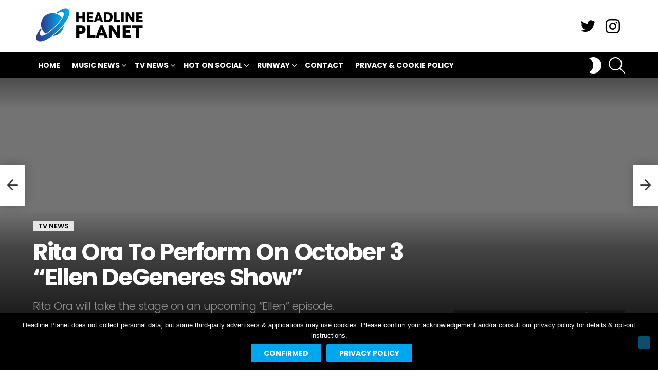

--- FILE ---
content_type: text/html; charset=utf-8
request_url: https://www.google.com/recaptcha/api2/aframe
body_size: 267
content:
<!DOCTYPE HTML><html><head><meta http-equiv="content-type" content="text/html; charset=UTF-8"></head><body><script nonce="9TDiXcwFMsPLvfEdxrliNA">/** Anti-fraud and anti-abuse applications only. See google.com/recaptcha */ try{var clients={'sodar':'https://pagead2.googlesyndication.com/pagead/sodar?'};window.addEventListener("message",function(a){try{if(a.source===window.parent){var b=JSON.parse(a.data);var c=clients[b['id']];if(c){var d=document.createElement('img');d.src=c+b['params']+'&rc='+(localStorage.getItem("rc::a")?sessionStorage.getItem("rc::b"):"");window.document.body.appendChild(d);sessionStorage.setItem("rc::e",parseInt(sessionStorage.getItem("rc::e")||0)+1);localStorage.setItem("rc::h",'1769056352294');}}}catch(b){}});window.parent.postMessage("_grecaptcha_ready", "*");}catch(b){}</script></body></html>